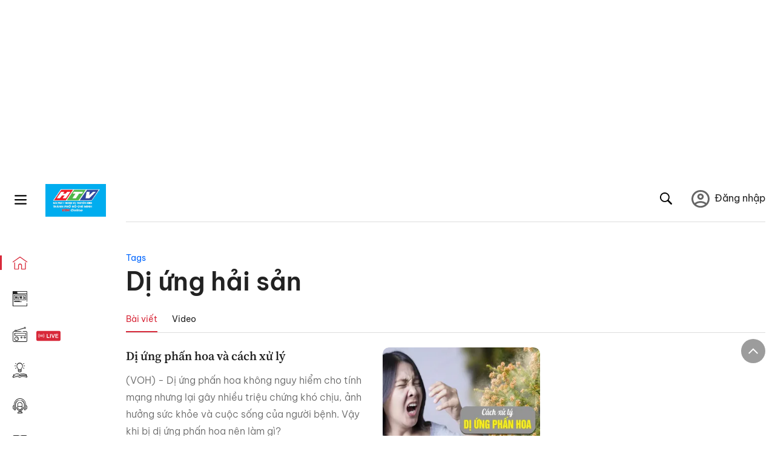

--- FILE ---
content_type: text/html; charset=utf-8
request_url: https://www.google.com/recaptcha/api2/aframe
body_size: 268
content:
<!DOCTYPE HTML><html><head><meta http-equiv="content-type" content="text/html; charset=UTF-8"></head><body><script nonce="3RBM43zZwyeDegMDaYHbmA">/** Anti-fraud and anti-abuse applications only. See google.com/recaptcha */ try{var clients={'sodar':'https://pagead2.googlesyndication.com/pagead/sodar?'};window.addEventListener("message",function(a){try{if(a.source===window.parent){var b=JSON.parse(a.data);var c=clients[b['id']];if(c){var d=document.createElement('img');d.src=c+b['params']+'&rc='+(localStorage.getItem("rc::a")?sessionStorage.getItem("rc::b"):"");window.document.body.appendChild(d);sessionStorage.setItem("rc::e",parseInt(sessionStorage.getItem("rc::e")||0)+1);localStorage.setItem("rc::h",'1768029449460');}}}catch(b){}});window.parent.postMessage("_grecaptcha_ready", "*");}catch(b){}</script></body></html>

--- FILE ---
content_type: application/javascript; charset=UTF-8
request_url: https://voh.com.vn/_next/static/chunks/7792.2ddc0a8449258a78.js
body_size: 394
content:
"use strict";(self.webpackChunk_N_E=self.webpackChunk_N_E||[]).push([[7792],{17792:function(e,t,s){s.r(t);var a=s(85893),n=s(61925),l=s(10711),r=s(20318),u=s.n(r),c=s(67294),o=s(99218),b=s(45718),i=s.n(b);let d=i()(()=>s.e(8872).then(s.bind(s,78872)),{loadableGenerated:{webpack:()=>[78872]}}),f=i()(()=>Promise.resolve().then(s.bind(s,80538)),{loadableGenerated:{webpack:()=>[80538]}});t.default=(0,c.memo)(function(e){let{src:t,alt:s,width:r,height:b,customSizes:i,fixFill:m=!1,..._}=e,{customSizes:h,...k}=e,p=(0,o.kV)(i),E=(0,l.Jn)(s||"img thumb"),[M,w]=(0,c.useState)((0,l.mM)(t)),[U,x]=(0,c.useState)(n.sr.IMG_THUMB_DEFAULT);return((0,c.useEffect)(()=>{let e=(0,l.mM)(t);w(e),(0,l.tQ)(e)&&0>e.indexOf("?w=")&&x("".concat(e,"?t=o"))},[t]),p&&((0,l.tQ)(M)||m))?(0,a.jsx)(u(),{src:M,alt:E,fill:!0,sizes:p,placeholder:"blur",blurDataURL:n.sr.IMG_THUMB_DEFAULT,..._,onError:()=>{w(U)}}):r&&b?(0,a.jsx)(f,{...k}):(0,a.jsx)(d,{...e})})}}]);

--- FILE ---
content_type: application/javascript; charset=UTF-8
request_url: https://voh.com.vn/_next/static/chunks/pages/news/tag-4b1c5305a7c2dad8.js
body_size: 8884
content:
(self.webpackChunk_N_E=self.webpackChunk_N_E||[]).push([[4671,305,4238,7588,6999,4922,2304],{12539:function(e,t,a){(window.__NEXT_P=window.__NEXT_P||[]).push(["/news/tag",function(){return a(19347)}])},19347:function(e,t,a){"use strict";a.r(t),a.d(t,{__N_SSP:function(){return T},default:function(){return S}});var n=a(85893),i=a(39848),s=a(6961),d=a(4356),l=a(2489),o=a(67294),r=a(45718),c=a.n(r),g=a(63454),p=a(71e3),h=a(305),m=a(10711),u=a(23279),y=a.n(u),x=a(34754),f=a(33779),L=a(58533),w=a(74238),k=function(e){let{tagContent:t}=e;(0,o.useEffect)(()=>{a()},[t]);let a=()=>{let e=document&&document.querySelector("[class='post-article-body']");if(e){let t=e.querySelectorAll("img");t&&Array.from(t)&&Array.from(t).length>0&&Array.from(t).map(async(e,t)=>{let a=e.parentElement,n=e.dataset.src||e.src;if(a&&!a.classList.contains("init-img")&&n){if((null==a?void 0:a.tagName)=="FIGURE"){if(a.classList.contains("post-thumb")||a.classList.add("post-thumb"),a.removeAttribute("style"),a.classList.add("init-img"),a.parentElement){let e=document.createElement("div");e.classList.add("post-image","topic-calc"),a.parentElement.replaceChild(e,a),e.appendChild(a)}}else a.classList.contains("post-thumb")||a.classList.add("post-thumb"),a.classList.contains("post-image")||a.classList.add("post-image"),a.classList.contains("topic-calc")||a.classList.add("topic-calc"),a.removeAttribute("style"),a.classList.add("init-img")}})}};return t&&t.length>0?(0,n.jsx)("div",{className:"post-article-body",dangerouslySetInnerHTML:{__html:t}}):(0,n.jsx)(n.Fragment,{})},j=function(e){var t;let{statusCode:a,pageData:i,page:s,slug:d,type:l,...r}=e,{pageName:c}=e,g=e.isMobileDevice||!1,[u,j]=(0,o.useState)(),[M,v]=(0,o.useState)(0);(0,o.useEffect)(()=>{var t,a;j({pageIndex:s,isLoading:!1,isLoadMore:!0,data:(null===(a=e.pageData)||void 0===a?void 0:null===(t=a.newsList)||void 0===t?void 0:t.data)||[]})},[e]);let b=(0,p.useRouter)(),I=(b.asPath||"").replace(/[\?|&]page=\d+/,"").replace(/\/p[0-9]+\.html/,".html").replace(/[\?|&]type=\w+/,""),{pageSize:N,currentPage:C}=null===(t=e.pageData)||void 0===t?void 0:t.newsList,_=async()=>{if(u){var e=await (0,x.QO)({tagId:i.tag.id,page:u.pageIndex+1,isInfinityPaging:!0});if(e&&e.succeeded&&e.data&&e.data.newsList&&e.data.newsList.data&&e.data.newsList.data.length>0){let t=e.data.newsList.data||[];j(e=>{let a={...e,pageIndex:e.pageIndex+1,data:e.data.concat(t.length>0?t.filter(t=>0===e.data.filter(e=>e.newID===t.newID).length):[]),isLoading:!1};return a})}else j(e=>{let t={...e,isLoading:!1,isLoadMore:!1};return t})}},T=y()(_,500),S=async()=>{g&&u&&!u.isLoading&&u.isLoadMore&&(j(e=>{let t={...e,isLoading:!0};return t}),T())},{newsList:P}=i,X=e=>C+e,G=()=>(0,n.jsxs)("article",{className:"post post-topic topic-first",children:[(0,n.jsx)("div",{className:"topic-date",children:(0,n.jsx)(f.default,{href:"/tag-03240417000000001.html",title:"tags",children:"Tags"})}),(0,n.jsxs)("div",{className:"post-inner",children:[(0,n.jsx)("header",{className:"entry-header",children:(0,n.jsx)("h1",{className:"entry-title",children:i.tag.title&&i.tag.title.length>0?i.tag.title:i.tag.text})}),i.tag.description&&i.tag.description.length>0&&(0,n.jsx)("div",{className:"entry-summary",children:(0,n.jsx)("p",{children:i.tag.description})})]}),(0,n.jsx)(k,{tagContent:i.tag.tagContent})]});return(0,n.jsxs)(n.Fragment,{children:[(0,n.jsx)("section",{className:"section section-topic",children:(0,n.jsx)("div",{className:"content-center",children:(0,n.jsx)("div",{className:"section-news",children:(0,n.jsxs)("div",{className:"block-content",children:[g&&u&&u.data&&(0,n.jsx)(L.default,{dataLength:u.data.length,next:S,hasMore:u.isLoadMore,loader:(0,n.jsx)("article",{className:"post post-tag",children:(0,n.jsx)("div",{children:"Đang tải..."})}),className:"box-topic",onScroll:e=>{let t=window.scrollY;Math.abs(t-M)>.1*window.innerHeight&&(v(t),document.querySelectorAll(".news-items").forEach(e=>{let t=e.getBoundingClientRect();if(console.log(t,e,window.innerHeight),t.top>=-1*t.height&&t.top<window.innerHeight)return console.log("page",e.dataset.page),window.history.replaceState({},"",(0,m.Hf)(I,Number(e.dataset.page),3)),!1}))},children:(()=>{if(u&&u.data.length>0){let e=(0,m.pl)(u.data,N);return e.map((e,t)=>(0,n.jsxs)("div",{className:"news-items","data-page":X(t),children:[0===t&&G(),e.map((e,a)=>(0,n.jsx)(w.default,{newsDto:e,pageType:c,blockType:"Danh-sach",positionType:"".concat(t*N+a+1)},a))]},t))}return(0,n.jsx)(n.Fragment,{})})()}),!g&&(0,n.jsx)(n.Fragment,{children:(0,n.jsxs)("div",{className:"box-topic",children:[G(),u&&u.data&&u.data.map((e,t)=>(0,n.jsx)(w.default,{newsDto:e,pageType:c,blockType:"Danh-sach",positionType:"".concat(t+1)},t))]})})]})})})}),!g&&(null==P?void 0:P.data)&&(0,n.jsx)(h.default,{...P,type:3,pageType:c,blockType:"Paging"})]})},M=a(65459),v=a(37588),b=a(12304),I=a(4922),N=function(e){let{statusCode:t,pageData:a,page:i,slug:s,type:d,...l}=e,{pageName:r}=e,c=e.isMobileDevice||!1,[g,u]=(0,o.useState)([]),[w,k]=(0,o.useState)(d),[j,N]=(0,o.useState)(void 0),C=(0,p.useRouter)(),[_,T]=(0,o.useState)((C.asPath||"").replace(/\/p[0-9]+\.html/,".html")),S=(C.asPath||"").replace(/\/p[0-9]+\.html/,".html").replace(/[\?|&]type=\w+/,""),[P,X]=(0,o.useState)(!1),[G,R]=(0,o.useState)(0),B=()=>j&&j.dataPaging?j.dataPaging.pageSize:0,H=()=>j&&j.dataPaging?j.dataPaging.currentPage:0;(0,o.useEffect)(()=>{var e,t,n,s,l,o;let r=[];a.tag.totalNews&&a.tag.totalNews>1&&r.push({key:M.G.News,title:"B\xe0i viết",pageIndex:i,isLoadMore:!0,isLoading:!1,data:d==M.G.News?null==a?void 0:null===(s=a.newsList)||void 0===s?void 0:s.data:void 0,dataPaging:d==M.G.News&&(null==a?void 0:a.newsList)?{...null==a?void 0:a.newsList,data:[]}:void 0}),a.tag.totalPodCast&&a.tag.totalPodCast>1&&r.push({key:M.G.PodCast,title:"Podcast",pageIndex:i,isLoadMore:!0,isLoading:!1,data:d==M.G.PodCast?null==a?void 0:null===(l=a.podCastList)||void 0===l?void 0:l.data:void 0,dataPaging:d==M.G.PodCast&&(null==a?void 0:a.podCastList)?{...null==a?void 0:a.podCastList,data:[]}:void 0}),a.tag.totalNews&&a.tag.totalNews>1&&r.push({key:M.G.Video,title:"Video",pageIndex:i,isLoadMore:!0,isLoading:!1,data:d==M.G.Video?null==a?void 0:null===(o=a.videoList)||void 0===o?void 0:o.data:void 0,dataPaging:d==M.G.Video&&(null==a?void 0:a.videoList)?{...null==a?void 0:a.videoList,data:[]}:void 0}),M.G.News,d==M.G.News&&(null==a||null===(e=a.newsList)||void 0===e||e.data),d==M.G.News&&(null==a?void 0:a.newsList)&&(null==a||a.newsList),M.G.PodCast,d==M.G.PodCast&&(null==a||null===(t=a.podCastList)||void 0===t||t.data),d==M.G.PodCast&&(null==a?void 0:a.podCastList)&&(null==a||a.podCastList),M.G.Video,d==M.G.Video&&(null==a||null===(n=a.videoList)||void 0===n||n.data),d==M.G.Video&&(null==a?void 0:a.videoList)&&(null==a||a.videoList);let c=r.filter(e=>e.key==d);u(r),c&&c.length>0&&N(c[0])},[e,a]);let D=async()=>{let e=g.find(e=>e.key===w);e&&(e.key==M.G.News?F(e):e.key==M.G.Video?A(e):e.key==M.G.PodCast?q(e):e.key==M.G.Radio&&O(e))},V=y()(D,500),E=(0,o.useCallback)(async()=>{let e=g.find(e=>e.key===w);c&&e&&!e.isLoading&&e.isLoadMore&&a.tag.id>0&&(u(e=>{let t=e.map(e=>e.key===w?{...e,isLoading:!0}:e);return t}),V())},[]),F=async e=>{var t=await (0,x.QO)({tagId:a.tag.id,page:e.pageIndex+1,isInfinityPaging:!0});if(t&&t.succeeded&&t.data&&t.data.newsList&&t.data.newsList.data&&t.data.newsList.data.length>0){let e={...t.data.newsList,data:[]},a=t.data.newsList.data||[];u(t=>{let n=t.map(t=>t.key===w?{...t,pageIndex:t.pageIndex+1,isLoading:!1,data:t.data.concat(a.length>0?a.filter(e=>0===t.data.filter(t=>t.newID===e.newID).length):[]),dataPaging:e}:t);return n})}else u(e=>{let t=e.map(e=>e.key===w?{...e,isLoading:!1,isLoadMore:!1}:e);return t})},A=async e=>{var t=await (0,x.QO)({tagId:a.tag.id,page:e.pageIndex+1,isInfinityPaging:!0});if(t&&t.succeeded&&t.data&&t.data.videoList&&t.data.videoList.data&&t.data.videoList.data.length>0){let e={...t.data.videoList,data:[]},a=t.data.videoList.data||[];u(t=>{let n=t.map(t=>t.key===w?{...t,pageIndex:t.pageIndex+1,isLoading:!1,data:t.data.concat(a.length>0?a.filter(e=>0===t.data.filter(t=>t.newID===e.newID).length):[]),dataPaging:e}:t);return n})}else u(e=>{let t=e.map(e=>e.key===w?{...e,isLoading:!1,isLoadMore:!1}:e);return t})},O=async e=>{var t=await (0,x.E5)({tagSlug:s,page:e.pageIndex+1,isInfinityPaging:!0});if(t&&t.succeeded&&t.data&&t.data.radioList&&t.data.radioList.data&&t.data.radioList.data.length>0){let e={...t.data.radioList,data:[]},a=t.data.radioList.data||[];u(t=>{let n=t.map(t=>t.key===w?{...t,pageIndex:t.pageIndex+1,isLoading:!1,data:t.data.concat(a.length>0?a.filter(e=>0===t.data.filter(t=>t.id===e.id).length):[]),dataPaging:e}:t);return n})}else u(e=>{let t=e.map(e=>e.key===w?{...e,isLoading:!1,isLoadMore:!1}:e);return t})},q=async e=>{var t=await (0,x.bh)({tagSlug:s,page:e.pageIndex+1,isInfinityPaging:!0});if(t&&t.succeeded&&t.data&&t.data.podCastList&&t.data.podCastList.data&&t.data.podCastList.data.length>0){let e={...t.data.podCastList,data:[]},a=t.data.podCastList.data||[];u(t=>{let n=t.map(t=>t.key===w?{...t,pageIndex:t.pageIndex+1,isLoading:!1,data:t.data.concat(a.length>0?a.filter(e=>0===t.data.filter(t=>t.id===e.id).length):[]),dataPaging:e}:t);return n})}else u(e=>{let t=e.map(e=>e.key===w?{...e,isLoading:!1,isLoadMore:!1}:e);return t})},Z=(0,o.useCallback)(async(t,a)=>{let n;X(!1);var i={},d={};switch(console.log("tabPanel",w),w){case M.G.News:(d=await (0,x.QO)({tagId:e.pageData.tag.id,page:t})).succeeded&&d.data&&d.data.newsList&&(i=d.data.newsList);break;case M.G.Video:(d=await (0,x.cA)({tagSlug:s,page:t})).succeeded&&d.data&&d.data.videoList&&(i=d.data.videoList);break;case M.G.PodCast:(d=await (0,x.bh)({tagSlug:s,page:t})).succeeded&&d.data&&d.data.podCastList&&(i=d.data.podCastList);break;case M.G.Radio:(d=await (0,x.E5)({tagSlug:s,page:t})).succeeded&&d.data&&d.data.radioList&&(i=d.data.radioList)}i&&(n={...i,data:[]}),i.data&&i.data.length>0?(N({...a,pageIndex:a.pageIndex+1,isLoading:!1,data:i.data,dataPaging:n}),u(e=>{if(!e)return e;let t=e.map(e=>e.key==w?{...e,pageIndex:e.pageIndex+1,isLoading:!1,data:i.data,dataPaging:{...i,data:[]}}:e);return t})):(N({...a,isLoading:!1,isLoadMore:!1,dataPaging:n}),u(e=>{let t=e.map(e=>e.key==w?{...e,isLoading:!1,isLoadMore:!1}:e);return t}))},[w]);(0,o.useEffect)(()=>{let e=g.filter(e=>e.key==w)||{};e&&e.length>0&&(e[0].data&&e[0].data.length>0?(N(e[0]),X(!1)):e[0].isLoadMore&&(!j||j.key!=w)&&P&&Z(1,e[0]))},[g,w,P]),(0,o.useEffect)(()=>{j&&j.dataPaging},[j]);let{tag:Q,newsList:K}=a,Y=e=>H()+e,z=e=>{if(e.length>0){let t=B(),a=(0,m.pl)(e,t);return a.map((e,a)=>(0,n.jsx)("div",{className:"news-items","data-page":Y(a),children:e.map((e,i)=>(0,n.jsx)(v.default,{newsDto:e,pageType:r,blockType:"Danh-sach-tin",positionType:"".concat(a*t+i+1)},i))},a))}return(0,n.jsx)(n.Fragment,{})};return(0,n.jsxs)(n.Fragment,{children:[(0,n.jsxs)("section",{className:"section",children:[(0,n.jsxs)("div",{className:"header-tag",children:[(0,n.jsxs)("header",{children:[(0,n.jsx)("p",{children:(0,n.jsx)(f.default,{href:"/tag-03240417000000001.html",title:"tags",className:"tag-link color-blue",children:"Tags"})}),(0,n.jsx)("h1",{className:"tag-title",children:Q.text})]}),g&&g.length>0&&(0,n.jsx)("ul",{className:"tag-item-nav",children:g.map((e,t)=>(0,n.jsx)("li",{children:(0,n.jsx)(f.default,{href:"".concat(S,"?type=").concat(e.key),title:e.title,onClick:t=>{t.preventDefault(),T("".concat(S,"?type=").concat(e.key)),k(e.key),X(!0)},className:w==e.key?"active":"",pageType:r,blockType:"Tab",positionType:"Item".concat(t+1,"-text"),children:e.title})},t))})]}),(0,n.jsx)("div",{className:"content-center",children:(0,n.jsxs)("div",{className:"section-news",children:[j&&j.key==M.G.News&&w==M.G.News&&(0,n.jsxs)(n.Fragment,{children:[c&&j.data&&(0,n.jsx)(L.default,{dataLength:j.data.length,next:E,hasMore:j.isLoadMore,loader:(0,n.jsx)("article",{className:"post post-tag",children:(0,n.jsx)("div",{children:"Đang tải..."})}),className:"block-content",onScroll:e=>{let t=window.scrollY;Math.abs(t-G)>.1*window.innerHeight&&(R(t),document.querySelectorAll(".news-items").forEach(e=>{let t=e.getBoundingClientRect();if(console.log(t,e,window.innerHeight),t.top>=-1*t.height&&t.top<window.innerHeight)return window.history.replaceState({},"",(0,m.Hf)(_,Number(e.dataset.page),3)),!1}))},children:z(j.data)}),!c&&(0,n.jsx)(n.Fragment,{children:(0,n.jsx)("div",{className:"block-content",children:j.data&&j.data.length>0&&j.data.map((e,t)=>(0,n.jsx)(v.default,{newsDto:e,pageType:r,blockType:"Danh-sach-tin",positionType:"".concat(t+1)},t))})})]}),j&&j.key==M.G.Video&&w==M.G.Video&&(0,n.jsxs)(n.Fragment,{children:[c&&j.data&&(0,n.jsx)(L.default,{dataLength:j.data.length,next:E,hasMore:j.isLoadMore,loader:(0,n.jsx)("article",{className:"post post-tag",children:(0,n.jsx)("div",{children:"Đang tải..."})}),className:"block-content",onScroll:e=>{let t=window.scrollY;Math.abs(t-G)>.1*window.innerHeight&&(R(t),document.querySelectorAll(".news-items").forEach(e=>{let t=e.getBoundingClientRect();if(console.log(t,e,window.innerHeight),t.top>=-1*t.height&&t.top<window.innerHeight)return console.log("page",e.dataset.page),window.history.replaceState({},"",(0,m.Hf)(_,Number(e.dataset.page),3)),!1}))},children:z(j.data)}),!c&&(0,n.jsx)(n.Fragment,{children:(0,n.jsx)("div",{className:"block-content",children:j.data&&j.data.length>0&&j.data.map((e,t)=>(0,n.jsx)(v.default,{newsDto:e,pageType:r,blockType:"Danh-sach-video",positionType:"".concat(t+1)},t))})})]}),j&&j.key==M.G.PodCast&&w==M.G.PodCast&&(0,n.jsxs)(n.Fragment,{children:[c&&j.data&&(0,n.jsx)(L.default,{dataLength:j.data.length,next:E,hasMore:j.isLoadMore,loader:(0,n.jsx)("article",{className:"post post-tag",children:(0,n.jsx)("div",{children:"Đang tải..."})}),className:"block-content",onScroll:e=>{let t=window.scrollY;Math.abs(t-G)>.1*window.innerHeight&&(R(t),document.querySelectorAll(".news-items").forEach(e=>{let t=e.getBoundingClientRect();if(console.log(t,e,window.innerHeight),t.top>=-1*t.height&&t.top<window.innerHeight)return console.log("page",e.dataset.page),window.history.replaceState({},"",(0,m.Hf)(_,Number(e.dataset.page),3)),!1}))},children:(e=>{if(e.length>0){let t=B(),a=(0,m.pl)(e,t);return a.map((e,a)=>(0,n.jsx)("div",{className:"news-items","data-page":Y(a),children:e.map((e,i)=>(0,n.jsx)(b.default,{itemData:e,pageType:r,blockType:"Danh-sach-podcast",positionType:"".concat(a*t+i+1)},i))},a))}return(0,n.jsx)(n.Fragment,{})})(j.data)}),!c&&(0,n.jsx)(n.Fragment,{children:(0,n.jsx)("div",{className:"block-content",children:j.data&&j.data.length>0&&j.data.map((e,t)=>(0,n.jsx)(b.default,{itemData:e,pageType:r,blockType:"Danh-sach-podcast",positionType:"".concat(t+1)},t))})})]}),j&&j.key==M.G.Radio&&w==M.G.Radio&&(0,n.jsxs)(n.Fragment,{children:[c&&j.data&&(0,n.jsx)(L.default,{dataLength:j.data.length,next:E,hasMore:j.isLoadMore,loader:(0,n.jsx)("article",{className:"post post-tag",children:(0,n.jsx)("div",{children:"Đang tải..."})}),className:"block-content",onScroll:e=>{let t=window.scrollY;Math.abs(t-G)>.1*window.innerHeight&&(R(t),document.querySelectorAll(".news-items").forEach(e=>{let t=e.getBoundingClientRect();if(console.log(t,e,window.innerHeight),t.top>=-1*t.height&&t.top<window.innerHeight)return console.log("page",e.dataset.page),window.history.replaceState({},"",(0,m.Hf)(_,Number(e.dataset.page),3)),!1}))},children:(e=>{if(e.length>0){let t=B(),a=(0,m.pl)(e,t);return a.map((e,a)=>(0,n.jsx)("div",{className:"news-items","data-page":Y(a),children:e.map((e,i)=>(0,n.jsx)(I.default,{radioDto:e,pageType:r,blockType:"Danh-sach-radio",positionType:"".concat(a*t+i+1)},i))},a))}return(0,n.jsx)(n.Fragment,{})})(j.data)}),!c&&(0,n.jsx)(n.Fragment,{children:(0,n.jsx)("div",{className:"block-content",children:j.data&&j.data.length>0&&j.data.map((e,t)=>(0,n.jsx)(I.default,{radioDto:e,pageType:r,blockType:"Danh-sach-podcast",positionType:"".concat(t+1)},t))})})]})]})})]}),!c&&j&&j.dataPaging&&(0,n.jsx)(h.default,{...j.dataPaging,type:3,url:j&&j.dataPaging&&j.dataPaging.currentPage>1?(0,m.Hf)(_,j.dataPaging.currentPage,3):_,pageType:r,blockType:"Paging-tag"})]})};let C=c()(()=>a.e(3419).then(a.bind(a,31611)),{loadableGenerated:{webpack:()=>[31611]},ssr:!1}),_=c()(()=>a.e(9895).then(a.bind(a,69895)),{loadableGenerated:{webpack:()=>[69895]}});var T=!0,S=e=>{let{statusCode:t,pageData:a,page:r,slug:c,type:p,...h}=e,m=(0,l.Bv)(e),[u,y]=(0,o.useState)(!1);return(0,o.useEffect)(()=>{m&&!u&&((0,d.Uc)(m),y(!0))},[m,u]),(0,n.jsxs)(g.Z,{...h,children:[h.pageInfo&&(0,n.jsx)(_,{pageInfo:h.pageInfo}),2==e.pageData.tag.tagTypeId||3==e.pageData.tag.tagTypeId?(0,n.jsx)(j,{...e}):(0,n.jsx)(N,{...e}),(0,n.jsx)(C,{position:s.r.Center_01.key,displayType:i.R.DESKTOP.id}),(0,n.jsx)(C,{position:s.r.Center_01.key,displayType:i.R.MOBILE.id})]})}},74238:function(e,t,a){"use strict";a.r(t),a.d(t,{default:function(){return c}});var n=a(85893),i=a(10711),s=a(99218),d=a(45718),l=a.n(d);let o=l()(()=>Promise.resolve().then(a.bind(a,33779)),{loadableGenerated:{webpack:()=>[33779]}}),r=l()(()=>a.e(7792).then(a.bind(a,17792)),{loadableGenerated:{webpack:()=>[17792]}});function c(e){let{newsDto:t,index:a,pageType:d,blockType:l,positionType:c}=e;if(!t)return(0,n.jsx)(n.Fragment,{});let g=(null==t?void 0:t.slugUsed)||(null==t?void 0:t.slug),p=(0,i.gN)(t);return(0,n.jsxs)("article",{className:"post post-topic",children:[t.publictDay&&(0,n.jsx)("div",{className:"topic-date",children:(0,i.eM)(t.publictDay.toString(),"HH:mm, dd/MM/yyyy")}),(0,n.jsxs)("div",{className:"topic-flex",children:[(0,n.jsxs)("div",{className:"post-inner-2",children:[(0,n.jsx)("header",{className:"entry-header",children:(0,n.jsx)("h2",{className:"entry-title",children:(0,n.jsx)(o,{href:g,title:t.title,pageType:d,blockType:l,positionType:"Item".concat(c,"-text"),rel:p?"sponsored":"",children:t.title})})}),t.intro&&(0,n.jsx)("div",{className:"entry-summary",children:(0,n.jsx)("p",{dangerouslySetInnerHTML:{__html:t.intro}})}),p&&(0,n.jsxs)("div",{className:"ad-category",children:[(0,n.jsx)("span",{className:"tag-ad",children:"voh.com.vn"}),(0,n.jsx)("span",{className:"tag-ad",children:"|"}),(0,n.jsx)("span",{className:"tag-ad",children:"Sponsored"})]})]}),(0,n.jsx)("figure",{className:"post-thumb",children:(0,n.jsx)(o,{href:g,title:t.title,rel:p?"sponsored":"",className:"post-image ",pageType:d,blockType:l,positionType:"Item".concat(c,"-image"),children:(0,n.jsx)(r,{src:t.thumbnail,alt:t.title,customSizes:s.IP.V_L,priority:!!a&&1===a})})})]})]})}},12304:function(e,t,a){"use strict";a.r(t),a.d(t,{default:function(){return p}});var n=a(85893),i=a(10711),s=a(99218),d=a(45718),l=a.n(d),o=a(58210);let r=l()(()=>Promise.resolve().then(a.bind(a,33779)),{loadableGenerated:{webpack:()=>[33779]}}),c=l()(()=>a.e(7792).then(a.bind(a,17792)),{loadableGenerated:{webpack:()=>[17792]}}),g=l()(()=>a.e(7927).then(a.bind(a,37927)),{loadableGenerated:{webpack:()=>[37927]}});function p(e){let{itemData:t,classOther:a,pageType:d,blockType:l,positionType:p}=e;if(!t)return(0,n.jsx)(n.Fragment,{});let h=(0,i.Jn)(t.title);return(0,n.jsxs)("article",{className:"post post-news",children:[(0,n.jsx)("figure",{className:"post-thumb thumb-l-260",children:(0,n.jsxs)(r,{href:(0,i.xm)(t),title:h,className:"post-image ",pageType:d,blockType:l,positionType:"Item".concat(p,"-image"),children:[(0,n.jsx)(c,{src:t.image,alt:h,customSizes:s.IP.V_M}),t.duration&&(0,n.jsxs)("span",{className:"bg-time",children:[(0,n.jsx)(o.Z,{withTime:!0})," ".concat((0,i.Q)(t.duration))]})]})}),(0,n.jsxs)("div",{className:"post-inner grid",children:[(0,n.jsx)("header",{className:"entry-header",children:(0,n.jsx)("h3",{className:"entry-title",children:(0,n.jsx)(r,{href:(0,i.xm)(t),title:h,pageType:d,blockType:l,positionType:"Item".concat(p,"-text"),children:t.title})})}),(0,n.jsx)(g,{hostList:t.hostList,profileList:t.profileList,pageType:d,blockType:l,positionType:p}),t.introduction&&(0,n.jsx)("div",{className:"entry-summary hidden-m",children:(0,n.jsx)("p",{dangerouslySetInnerHTML:{__html:t.introduction}})})]})]})}},4922:function(e,t,a){"use strict";a.r(t),a.d(t,{default:function(){return h}});var n=a(85893),i=a(61925),s=a(99218),d=a(10711),l=a(45718),o=a.n(l),r=a(58210);let c=o()(()=>Promise.resolve().then(a.bind(a,33779)),{loadableGenerated:{webpack:()=>[33779]}}),g=o()(()=>a.e(7927).then(a.bind(a,37927)),{loadableGenerated:{webpack:()=>[37927]}}),p=o()(()=>a.e(7792).then(a.bind(a,17792)),{loadableGenerated:{webpack:()=>[17792]}});function h(e){let{radioDto:t,orderName:a,showCate:l,hType:o="h3",pageType:h,blockType:m,positionType:u}=e;return t?(0,n.jsxs)("article",{className:"post post-news other-news",children:[(0,n.jsx)("figure",{className:"post-thumb thumb-l-260",children:(0,n.jsxs)(c,{href:(0,d.e2)(t),title:t.title,className:"post-image",pageType:h,blockType:m,positionType:"Item".concat(u,"-image"),children:[(0,n.jsx)(p,{src:t.image,alt:t.title,customSizes:s.IP.V_M}),t&&t.duration&&(0,n.jsxs)("span",{className:"bg-time",children:[(0,n.jsx)(r.Z,{withTime:!0})," "," ".concat((0,d.Q)(t.duration||0))]}),a&&(0,n.jsx)("span",{className:"tag-123",children:a})]})}),(0,n.jsxs)("div",{className:"post-inner grid",children:[l&&(0,n.jsx)("div",{className:"entry-category",children:(0,n.jsx)(c,{href:i.tj.RADIOS.cateSlug||"#",title:i.tj.RADIOS.cateName,className:"tag-category",pageType:h,blockType:m,positionType:"Item".concat(u,"-cate-text"),children:i.tj.RADIOS.cateName})}),(0,n.jsxs)("header",{className:"entry-header",children:["h2"===o&&(0,n.jsx)("h2",{className:"entry-title",children:(0,n.jsx)(c,{href:(0,d.e2)(t),title:t.title,pageType:h,blockType:m,positionType:"Item".concat(u,"-text"),children:t.title})}),"h3"===o&&(0,n.jsx)("h3",{className:"entry-title",children:(0,n.jsx)(c,{href:(0,d.e2)(t),title:t.title,pageType:h,blockType:m,positionType:"Item".concat(u,"-text"),children:t.title})}),""===o&&(0,n.jsx)("div",{className:"entry-title",children:(0,n.jsx)(c,{href:(0,d.e2)(t),title:t.title,pageType:h,blockType:m,positionType:"Item".concat(u,"-text"),children:t.title})})]}),(0,n.jsx)(g,{hostList:t.hostList,profileList:t.profileList,pageType:h,blockType:m,positionType:u})]})]}):(0,n.jsx)(n.Fragment,{})}},37588:function(e,t,a){"use strict";a.r(t),a.d(t,{default:function(){return h}});var n=a(85893),i=a(10711),s=a(99218),d=a(45718),l=a.n(d),o=a(61925),r=a(52514);let c=l()(()=>Promise.resolve().then(a.bind(a,33779)),{loadableGenerated:{webpack:()=>[33779]}}),g=l()(()=>a.e(7792).then(a.bind(a,17792)),{loadableGenerated:{webpack:()=>[17792]}}),p=l()(()=>a.e(1002).then(a.bind(a,81002)),{loadableGenerated:{webpack:()=>[81002]}});function h(e){let{newsDto:t,pageType:a,blockType:d,positionType:l}=e;if(!t)return(0,n.jsx)(n.Fragment,{});let h=(0,i.Jn)(t.title||""),m=(null==t?void 0:t.slugUsed)||(null==t?void 0:t.slug),u=(0,i.gN)(t);return(0,n.jsxs)("article",{className:"post post-tag",children:[(0,n.jsx)("figure",{className:"post-thumb thumb-r-260",children:(0,n.jsxs)(c,{href:m,rel:u?"sponsored":"",title:h,className:"post-image",pageType:a,blockType:d,positionType:"Item".concat(l,"-image"),children:[(0,n.jsx)(g,{src:t.thumbnail,alt:h,customSizes:s.IP.V_M_XL}),t.newType==o.ME.VIDEOS&&(0,n.jsx)("span",{className:"bg-time-video",children:(0,n.jsx)(r.Z,{width:9.75,height:13,className:"font-bold"})})]})}),(0,n.jsxs)("div",{className:"post-inner grid",children:[(0,n.jsx)("header",{className:"entry-header",children:(0,n.jsx)("h2",{className:"entry-title",children:(0,n.jsx)(c,{href:m,rel:u?"sponsored":"",title:h,pageType:a,blockType:d,positionType:"Item".concat(l,"-text"),children:(0,n.jsx)(p,{newsDto:t})})})}),(0,n.jsx)("div",{className:"entry-summary",children:(0,n.jsx)("p",{children:t.intro})}),u&&(0,n.jsxs)("div",{className:"ad-category",children:[(0,n.jsx)("span",{className:"tag-ad",children:"voh.com.vn"}),(0,n.jsx)("span",{className:"tag-ad",children:"|"}),(0,n.jsx)("span",{className:"tag-ad",children:"Sponsored"})]})]})]})}},305:function(e,t,a){"use strict";a.r(t),a.d(t,{default:function(){return r}});var n=a(85893),i=a(10711),s=a(29786),d=a.n(s),l=a(71e3),o=a(26632);function r(e){let{url:t,type:a,totalPages:s,currentPage:r,action:c,classPage:g="pagination text-right hidden-m",pageType:p,blockType:h}=e,m=(0,l.useRouter)(),u=(t||m.asPath||"").replace(/[\?|&]page=\d+/,""),y=1,x=s;if(s>3){var f=Math.ceil(1.5)-1,L=r-f,w=r+f;L<2?(w=3,L=1):w>s-2&&(w=s,L=s-3+1),y=L,x=w}let k=[],j=p&&p.length>0&&h&&h.length>0?"".concat(p,"_").concat(h):void 0;for(let e=y;e<=x;e++)if(e===r)k.push((0,n.jsx)("span",{className:"page-numbers active",children:r},e));else{let t=j&&j.length>0?"".concat(j,"_Item").concat(e,"-text"):void 0;k.push((0,n.jsx)(d(),{href:(0,i.Hf)(u,e,a),title:"Trang ".concat(e),className:"page-numbers",onClick:t=>{c&&(c((0,i.Hf)(u,e,a)),t.preventDefault())},id:t,children:e},e))}return(0,n.jsxs)("div",{className:g,children:[r>1&&(0,n.jsx)(d(),{href:(0,i.Hf)(u,r-1,a),title:"Trang ".concat(r-1),className:"page-numbers",onClick:e=>{c&&(c((0,i.Hf)(u,r-1,a)),e.preventDefault())},id:j&&j.length>0?"".concat(j,"_Item-previous-icon"):void 0,children:(0,n.jsx)("i",{className:"fa fa-angle-left"})}),y>1&&(0,n.jsxs)(n.Fragment,{children:[(0,n.jsx)(d(),{href:(0,i.Hf)(u,1,a),title:"Trang 1",className:"page-numbers",onClick:e=>{c&&(c((0,i.Hf)(u,1,a)),e.preventDefault())},id:j&&j.length>0?"".concat(j,"_Item-go-first-page-text"):void 0,children:"1"}),3==y&&(0,n.jsx)(d(),{href:(0,i.Hf)(u,2,a),title:"Trang 2",className:"page-numbers",onClick:e=>{c&&(c((0,i.Hf)(u,2,a)),e.preventDefault())},id:j&&j.length>0?"".concat(j,"_Item-go-first-page-text"):void 0,children:"2"}),y>3&&(0,n.jsx)("span",{className:"page-numbers",children:"..."})]}),k,x<s&&(0,n.jsxs)(n.Fragment,{children:[x<s-1&&(0,n.jsx)("span",{className:"page-numbers",children:"..."}),(0,n.jsx)(d(),{href:(0,i.Hf)(u,s,a),title:"Trang ".concat(s),className:"page-numbers",onClick:e=>{c&&(c(s,(0,i.Hf)(u,s,a)),e.preventDefault())},id:j&&j.length>0?"".concat(j,"_Item-go-last-page-text"):void 0,children:s})]}),r<s&&(0,n.jsx)(d(),{href:(0,i.Hf)(u,r+1,a),title:"Trang ".concat(r+1),className:"page-numbers",onClick:e=>{c&&(c((0,i.Hf)(u,r+1,a)),e.preventDefault())},id:j&&j.length>0?"".concat(j,"_Item-next-icon"):void 0,children:(0,n.jsx)(o.Z,{})})]})}},26632:function(e,t,a){"use strict";a.d(t,{Z:function(){return i}});var n=a(85893);function i(e){let{width:t=10,height:a=10,id:i,fillColor:s="#757575"}=e;return(0,n.jsx)("svg",{xmlns:"http://www.w3.org/2000/svg",id:i,width:t,height:a,viewBox:"0 0 18 18",xmlSpace:"preserve",children:(0,n.jsx)("path",{fill:s,d:"M11.099 8.991c-2.397-2.399-4.86-4.86-7.349-7.35C4.278 1.086 4.805.536 5.314 0c3.057 3.057 6.065 6.064 8.99 8.991A19100.38 19100.38 0 0 1 5.303 18c-.498-.499-1.053-1.05-1.607-1.6l7.403-7.409z"})})}},58210:function(e,t,a){"use strict";a.d(t,{Z:function(){return i}});var n=a(85893);function i(e){let{id:t,withTime:a=!1,className:i,fillColorWithTime:s="#fff"}=e;if(a){let{width:a=10,height:d=11}=e;return(0,n.jsx)("svg",{xmlns:"http://www.w3.org/2000/svg",className:i,id:t,width:a,height:d,viewBox:"0 0 10 11",fill:"none",children:(0,n.jsx)("path",{d:"M8.889 7.342v1.579c0 .29-.25.526-.556.526h-.555V7.342h1.11Zm-6.667 0v2.105h-.555c-.306 0-.556-.236-.556-.526V7.342h1.111ZM5 .5C2.239.5 0 2.621 0 5.237V8.92c0 .875.744 1.58 1.667 1.58h1.666V6.29H1.111V5.236C1.111 3.2 2.85 1.553 5 1.553c2.15 0 3.889 1.647 3.889 3.684v1.052H6.667V10.5h1.666C9.256 10.5 10 9.795 10 8.921V5.237C10 2.62 7.761.5 5 .5Z",fill:s})})}let{width:d=15,height:l=15}=e;return(0,n.jsx)("svg",{xmlns:"http://www.w3.org/2000/svg",className:i,id:t,width:d,height:l,viewBox:"0 0 15 15",fill:"none",children:(0,n.jsx)("path",{fillRule:"evenodd",clipRule:"evenodd",d:"M7.5 0C3.357 0 0 3.777 0 8.438v3.75C0 13.74 1.12 15 2.5 15h1.667c.46 0 .833-.42.833-.938V8.439c0-.518-.373-.938-.833-.938H1.726C2.13 4.32 4.56 1.875 7.5 1.875S12.87 4.32 13.274 7.5h-2.44c-.46 0-.834.42-.834.938v5.624c0 .518.373.938.833.938H12.5c1.38 0 2.5-1.26 2.5-2.813v-3.75C15 3.777 11.643 0 7.5 0Z",fill:"#222"})})}},52514:function(e,t,a){"use strict";a.d(t,{Z:function(){return i}});var n=a(85893);function i(e){let{width:t=33,height:a=44,id:i,className:s="icon line-color",fillColor:d="#fff"}=e;return(0,n.jsx)("svg",{className:s,xmlns:"http://www.w3.org/2000/svg",id:i,width:t,height:a,viewBox:"0 0 33 44",children:(0,n.jsx)("path",{d:"M6.273 3.352c-1.272-.782-2.87-.808-4.168-.077S0 5.38 0 6.875v30.25c0 1.495.808 2.87 2.105 3.601s2.897.696 4.168-.078l24.75-15.125a4.128 4.128 0 0 0 0-7.046z",fill:d})})}},6961:function(e,t,a){"use strict";a.d(t,{Y:function(){return i},r:function(){return n}});let n={AllHeadTag:{key:"AllHeadTag",name:"AllHeadTag"},BelowBody:{key:"BelowBody",name:"BelowBody"},AboveCloseBody:{key:"AboveCloseBody",name:"AboveCloseBody"},BottomPage:{key:"BottomPage",name:"BottomPage"},Header_01:{key:"Header-01",name:"Header-01"},Header_02:{key:"Header-02",name:"Header-02"},StickBottomRight:{key:"StickBottomRight",name:"StickBottomRight"},StickBottomLeft:{key:"StickBottomLeft",name:"StickBottomLeft"},StickBottom:{key:"StickBottom",name:"StickBottom"},Left_01:{key:"Left-01",name:"Left-01"},Left_02:{key:"Left-02",name:"Left-02"},Left_03:{key:"Left-03",name:"Left-03"},Left_04:{key:"Left-04",name:"Left-04"},Left_05:{key:"Left-05",name:"Left-05"},Right_01:{key:"Right-01",name:"Right-01"},Right_02:{key:"Right-02",name:"Right-02"},Right_03:{key:"Right-03",name:"Right-03"},Right_04:{key:"Right-04",name:"Right-04"},Right_05:{key:"Right-05",name:"Right-05"},Right_06:{key:"Right-06",name:"Right-06"},Right_07:{key:"Right-07",name:"Right-07"},Right_08:{key:"Right-08",name:"Right-08"},Right_09:{key:"Right-09",name:"Right-09"},Right_10:{key:"Right-10",name:"Right-10"},Right_11:{key:"Right-11",name:"Right-11"},Center_01:{key:"Center-01",name:"Center-01"},Center_02:{key:"Center-02",name:"Center-02"},Center_03:{key:"Center-03",name:"Center-03"},Center_04:{key:"Center-04",name:"Center-04"},Center_05:{key:"Center-05",name:"Center-05"},Center_06:{key:"Center-06",name:"Center-06"},Center_07:{key:"Center-07",name:"Center-07"},Center_08:{key:"Center-08",name:"Center-08"},Center_09:{key:"Center-09",name:"Center-09"},Center_10:{key:"Center-10",name:"Center-10"},Center_11:{key:"Center-11",name:"Center-11"},Center_12:{key:"Center-12",name:"Center-12"},Center_13:{key:"Center-13",name:"Center-13"},Center_14:{key:"Center-14",name:"Center-14"},Center_15:{key:"Center-15",name:"Center-15"},Center_16:{key:"Center-16",name:"Center-16"},Center_17:{key:"Center-17",name:"Center-17"},MiddleContent_01:{key:"MiddleContent-01",name:"MiddleContent-01"},MiddleContent_02:{key:"MiddleContent-02",name:"MiddleContent-02"},MiddleContent_03:{key:"MiddleContent-03",name:"MiddleContent-03"},MiddleContent_04:{key:"MiddleContent-04",name:"MiddleContent-04"},MiddleContent_05:{key:"MiddleContent-05",name:"MiddleContent-05"},MiddleContent_06:{key:"MiddleContent-06",name:"MiddleContent-06"},MiddleContent_07:{key:"MiddleContent-07",name:"MiddleContent-07"},MiddleContent_08:{key:"MiddleContent-08",name:"MiddleContent-08"},MiddleContent_09:{key:"MiddleContent-09",name:"MiddleContent-09"},MiddleContent_10:{key:"MiddleContent-10",name:"MiddleContent-10"},MiddleItem_01:{key:"MiddleItem-01",name:"MiddleItem-01"},MiddleItem_02:{key:"MiddleItem-02",name:"MiddleItem-02"},MiddleItem_03:{key:"MiddleItem-03",name:"MiddleItem-03"},MiddleItem_04:{key:"MiddleItem-04",name:"MiddleItem-04"},MiddleItem_05:{key:"MiddleItem-05",name:"MiddleItem-05"},MiddleItem_06:{key:"MiddleItem-06",name:"MiddleItem-06"},MiddleItem_07:{key:"MiddleItem-07",name:"MiddleItem-07"},MiddleItem_08:{key:"MiddleItem-08",name:"MiddleItem-08"},MiddleItem_09:{key:"MiddleItem-09",name:"MiddleItem-09"},MiddleItem_10:{key:"MiddleItem-10",name:"MiddleItem-10"},MiddleMedia_01:{key:"MiddleMedia-01",name:"MiddleMedia-01"},MiddleMedia_02:{key:"MiddleMedia-02",name:"MiddleMedia-02"},MiddleMedia_03:{key:"MiddleMedia-03",name:"MiddleMedia-03"},MiddleMedia_04:{key:"MiddleMedia-04",name:"MiddleMedia-04"},MiddleMedia_05:{key:"MiddleMedia-05",name:"MiddleMedia-05"},MiddleMedia_06:{key:"MiddleMedia-06",name:"MiddleMedia-06"},MiddleMedia_07:{key:"MiddleMedia-07",name:"MiddleMedia-07"},MiddleMedia_08:{key:"MiddleMedia-08",name:"MiddleMedia-08"},MiddleMedia_09:{key:"MiddleMedia-09",name:"MiddleMedia-09"},MiddleMedia_10:{key:"MiddleMedia-10",name:"MiddleMedia-10"},VoicePlayer_Above:{key:"VoicePlayer-Above",name:"VoicePlayer-Above"},VoicePlayer_Inside:{key:"VoicePlayer-Inside",name:"VoicePlayer-Inside"},VoicePlayer_Below:{key:"VoicePlayer-Below",name:"VoicePlayer-Below"},Below_Thumb_Fast:{key:"Below-Thumb-Fast",name:"Below-Thumb-Fast"}},i={Center:"Center-",Left:"Left-",Right:"Right-",MiddleContent:"MiddleContent-",MiddleItem:"MiddleItem-",MiddleMedia:"MiddleMedia-"}},99218:function(e,t,a){"use strict";var n,i,s,d;a.d(t,{IP:function(){return i},kV:function(){return l}}),(s=n||(n={}))[s.I=40]="I",s[s.IM=84]="IM",s[s.IL=140]="IL",s[s.S=280]="S",s[s.XS=360]="XS",s[s.M=480]="M",s[s.L=640]="L",s[s.XL=720]="XL",s[s.XXL=1080]="XXL",s[s.XXXL=1200]="XXXL",s[s.XXXXL=1366]="XXXXL",s[s.XXXXXL=1560]="XXXXXL",(d=i||(i={})).V_XL="M L XXL XXXL XXXXXL XL",d.V_M="S S S S S M",d.V_L="S S S S S L",d.V_S="S S S S S S",d.V_M_XL="M L XXL XXXL XXXXXL M",d.V_L_XL="M L XXL XXXL XXXXXL L",d.V_I_M="IL IL IL IL IL M",d.V_I_S="IL IL IL IL IL S",d.V_I_XS="IL IL IL IL IL IL",d.V_I_XXS="IL IL IL IL IL IM",d.H_M="S S S S S M",d.H_XL_S="M L XXL XXXL XXXXXL S";let l=e=>{if(e&&e.length>0){switch(e){case i.V_XL:return"(max-width: 1278px) calc(100vw - 32px), 700px";case i.V_L:return"(max-width: 1278px) 140px, 360px";case i.V_M:return"(max-width: 1278px) 140px, 260px";case i.V_S:return"84px";case i.V_M_XL:return"(max-width: 1278px) calc(100vw - 32px), 260px";case i.V_L_XL:return"(max-width: 1278px) calc(100vw - 32px), 360px";case i.V_I_M:return"(max-width: 1278px) 60px, 160px";case i.V_I_S:return"(max-width: 1278px) 48px, 84px";case i.V_I_XS:return"48px";case i.V_I_XXS:return"60px";case i.H_M:return"(max-width: 1278px) 48px, 84px";case i.H_XL_S:return"(max-width: 1278px) calc(100vw - 32px), 84px"}if(e.indexOf("px")>0)return e;let t=e.split(" "),a=t.filter(e=>Object.keys(n).includes(e));if(a&&6===a.length){let e=a.map(e=>n[e]);return"(max-width: 320px) ".concat(e[0],"px, (max-width: 480px) ").concat(e[1],"px, (max-width: 600px) ").concat(e[2],"px, (max-width: 800px) ").concat(e[3],"px, (max-width: 1024px) ").concat(e[4],"px, ").concat(e[5],"px")}}}},63454:function(e,t,a){"use strict";a.d(t,{Z:function(){return f}});var n=a(85893),i=a(67294),s=a(10413),d=a(24201),l=a(6961),o=a(39848),r=a(85518),c=a(45718),g=a.n(c),p=a(28861);let h=g()(()=>a.e(3419).then(a.bind(a,31611)),{loadableGenerated:{webpack:()=>[31611]},ssr:!1}),m=g()(()=>Promise.all([a.e(2998),a.e(5031)]).then(a.bind(a,22998)),{loadableGenerated:{webpack:()=>[22998]}}),u=g()(()=>a.e(1939).then(a.bind(a,71939)),{loadableGenerated:{webpack:()=>[71939]},ssr:!1}),y=g()(()=>a.e(6236).then(a.bind(a,20445)),{loadableGenerated:{webpack:()=>[20445]}}),x=g()(()=>a.e(6694).then(a.bind(a,66694)),{loadableGenerated:{webpack:()=>[66694]},ssr:!1});function f(e){let{children:t,isHome:a=!1,advertList:c,parentClassName:g}=e,f=(0,d.T)();return(0,i.useEffect)(()=>{f((0,p.mc)())},[f]),(0,i.useEffect)(()=>{f((0,s.Z2)(c?c.filter(e=>e.advertDisplayTypeId===(r.tq?o.R.MOBILE.id:o.R.DESKTOP.id)):[]))},[c]),(0,n.jsxs)(n.Fragment,{children:[r.tq&&(0,n.jsx)(n.Fragment,{children:(0,n.jsx)(h,{position:l.r.AllHeadTag.key,displayType:o.R.MOBILE.id,advertList:e.advertList})}),!r.tq&&(0,n.jsx)(n.Fragment,{children:(0,n.jsx)(h,{position:l.r.AllHeadTag.key,displayType:o.R.DESKTOP.id,advertList:e.advertList})}),(0,n.jsxs)("div",{className:"adstop",style:{height:r.tq?"345px":"260px"},children:[r.tq&&(0,n.jsx)(n.Fragment,{children:(0,n.jsx)(h,{position:l.r.Header_01.key,displayType:o.R.MOBILE.id,advertList:e.advertList})}),!r.tq&&(0,n.jsx)(n.Fragment,{children:(0,n.jsx)(h,{position:l.r.Header_01.key,displayType:o.R.DESKTOP.id,advertList:e.advertList})})]}),(0,n.jsx)(m,{...e}),(0,n.jsxs)("div",{className:null!=g?g:"site-content ".concat(a&&"home-page"),children:[(0,n.jsxs)("main",{className:"main",children:[(0,n.jsx)(u,{...e}),(0,n.jsx)(x,{pageName:e.pageName}),r.tq&&(0,n.jsx)(n.Fragment,{children:(0,n.jsx)(h,{position:l.r.Header_02.key,displayType:o.R.MOBILE.id})}),!r.tq&&(0,n.jsx)(n.Fragment,{children:(0,n.jsx)(h,{position:l.r.Header_02.key,displayType:o.R.DESKTOP.id})}),t]}),(0,n.jsx)(y,{isMobileDevice:e.isMobileDevice,pageName:e.pageName,fastLink:e.fastLink,isHome:a})]}),r.tq&&(0,n.jsxs)(n.Fragment,{children:[(0,n.jsx)(h,{position:l.r.StickBottom.key,displayType:o.R.MOBILE.id}),(0,n.jsx)(h,{position:l.r.BottomPage.key,displayType:o.R.MOBILE.id}),(0,n.jsx)(h,{position:l.r.AboveCloseBody.key,displayType:o.R.MOBILE.id})]}),!r.tq&&(0,n.jsxs)(n.Fragment,{children:[(0,n.jsx)(h,{position:l.r.StickBottomRight.key,displayType:o.R.DESKTOP.id}),(0,n.jsx)(h,{position:l.r.StickBottom.key,displayType:o.R.DESKTOP.id}),(0,n.jsx)(h,{position:l.r.StickBottomLeft.key,displayType:o.R.DESKTOP.id}),(0,n.jsx)(h,{position:l.r.BottomPage.key,displayType:o.R.DESKTOP.id}),(0,n.jsx)(h,{position:l.r.AboveCloseBody.key,displayType:o.R.DESKTOP.id})]})]})}},34754:function(e,t,a){"use strict";a.d(t,{$9:function(){return g},B8:function(){return h},Bq:function(){return N},E5:function(){return x},F4:function(){return C},FY:function(){return T},HD:function(){return k},HG:function(){return S},Ik:function(){return I},M7:function(){return R},Pj:function(){return w},QO:function(){return u},QQ:function(){return v},Sf:function(){return M},ZB:function(){return L},ZP:function(){return _},_:function(){return c},bh:function(){return f},cA:function(){return y},e_:function(){return l},fA:function(){return s},he:function(){return X},j1:function(){return r},jC:function(){return b},or:function(){return P},os:function(){return m},q4:function(){return o},sZ:function(){return d},uB:function(){return G},vY:function(){return p},xS:function(){return j}});var n=a(19616),i=a(15265);let s=async e=>(0,i.s8)().get(n.b.News.GetListByCate,{params:e}).then(e=>e.data),d=async e=>(0,i.s8)().get(n.b.News.GetListWebStoryByCate,{params:e}).then(e=>e.data),l=async e=>(0,i.s8)().get(n.b.News.GetListNewest,{params:e}).then(e=>e.data),o=async e=>(0,i.s8)().get(n.b.News.GetListNewestByCate,{params:e}).then(e=>e.data),r=async e=>(0,i.s8)().get(n.b.News.GetListMostView,{params:e}).then(e=>e.data),c=async e=>(0,i.s8)().get(n.b.News.GetNewsDetail,{params:e}).then(e=>e.data).catch(()=>null),g=async e=>(0,i.s8)().post(n.b.News.LogView,e).then(e=>e.data),p=async e=>(0,i.s8)().post(n.b.News.LogPlay,e).then(e=>e.data),h=async e=>i.ZP.post(n.b.News.LogLike,e).then(e=>e.data),m=async e=>(0,i.s8)().post(n.b.News.LogDisLike,e).then(e=>e.data),u=async e=>(0,i.s8)().get(n.b.Tags.GetNewsListByTagId,{params:e}).then(e=>e.data),y=async e=>(0,i.s8)().get(n.b.Tags.GetVideoListByTagSlug,{params:e}).then(e=>e.data),x=async e=>(0,i.s8)().get(n.b.Tags.GetRadioListByTagSlug,{params:e}).then(e=>e.data),f=async e=>(0,i.s8)().get(n.b.Tags.GetPodCastListByTagSlug,{params:e}).then(e=>e.data),L=async e=>(0,i.s8)().get(n.b.Profiles.GetNewsListByProfileId,{params:e}).then(e=>e.data),w=async e=>(0,i.s8)().get(n.b.Profiles.GetVideoListByProfileId,{params:e}).then(e=>e.data),k=async e=>(0,i.s8)().get(n.b.Profiles.GetRadioListByProfileId,{params:e}).then(e=>e.data),j=async e=>(0,i.s8)().get(n.b.Profiles.GetPodCastListByProfileId,{params:e}).then(e=>e.data),M=async e=>(0,i.s8)().get(n.b.Profiles.GetInfoIntroById,{params:e}).then(e=>e.data),v=async e=>(0,i.s8)().post(n.b.Profiles.LogReviewStar(),e).then(e=>e.data),b=async e=>(0,i.s8)().post(n.b.Profiles.LogView(),e).then(e=>e.data),I=async e=>(0,i.s8)().get(n.b.Currency.GetGraph,{params:e}).then(e=>e.data),N=async e=>(0,i.s8)().get(n.b.Currency.GetListCurrencyByCompany,{params:e}).then(e=>e.data),C=async e=>(0,i.s8)().get(n.b.FAQ.GetFAQResult,{params:e}).then(e=>e.data),_=async e=>(0,i.s8)().post(n.b.FAQ.PostFAQ,{...e}).then(e=>e.data),T=async e=>(0,i.s8)().get(n.b.Tags.GetHomeData,{params:e}).then(e=>e.data),S=async e=>(0,i.s8)().get(n.b.News.GetNewsFast,{params:e}).then(e=>e.data),P=async e=>(0,i.s8)().get(n.b.News.GetNewsFastPagination,{params:e}).then(e=>e.data),X=async e=>(0,i.s8)().get(n.b.News.GetNewsSeoSocialInfo,{params:e}).then(e=>e.data),G=async e=>(0,i.s8)().get(n.b.News.GetNewsWebStory,{params:e}).then(e=>e.data),R=async e=>(0,i.s8)().get(n.b.News.GetNewsWebStoryDetail,{params:e}).then(e=>e.data)}},function(e){e.O(0,[1848,2115,9774,2888,179],function(){return e(e.s=12539)}),_N_E=e.O()}]);

--- FILE ---
content_type: application/javascript; charset=UTF-8
request_url: https://voh.com.vn/_next/static/chunks/5031.300ea96dec1f6467.js
body_size: 2979
content:
"use strict";(self.webpackChunk_N_E=self.webpackChunk_N_E||[]).push([[5031,6345],{34702:function(e,t,n){n.d(t,{Z:function(){return f}});var s=n(85893),l=n(24201);function i(e){let{width:t=30,height:n=30,id:l}=e;return(0,s.jsx)("svg",{xmlns:"http://www.w3.org/2000/svg",id:l,width:t,height:n,viewBox:"0 0 30 30",fill:"none",children:(0,s.jsx)("path",{d:"M15 0C6.72 0 0 6.53236 0 14.5812C0 22.63 6.72 29.1623 15 29.1623C23.28 29.1623 30 22.63 30 14.5812C30 6.53236 23.28 0 15 0ZM7.605 23.7381C8.25 22.4258 12.18 21.1427 15 21.1427C17.82 21.1427 21.765 22.4258 22.395 23.7381C20.355 25.3129 17.79 26.2461 15 26.2461C12.21 26.2461 9.645 25.3129 7.605 23.7381ZM24.54 21.6239C22.395 19.0868 17.19 18.2265 15 18.2265C12.81 18.2265 7.605 19.0868 5.46 21.6239C3.93 19.67 3 17.2349 3 14.5812C3 8.15088 8.385 2.91623 15 2.91623C21.615 2.91623 27 8.15088 27 14.5812C27 17.2349 26.07 19.67 24.54 21.6239ZM15 5.83247C12.09 5.83247 9.75 8.10713 9.75 10.9359C9.75 13.7646 12.09 16.0393 15 16.0393C17.91 16.0393 20.25 13.7646 20.25 10.9359C20.25 8.10713 17.91 5.83247 15 5.83247ZM15 13.1231C13.755 13.1231 12.75 12.1461 12.75 10.9359C12.75 9.72564 13.755 8.7487 15 8.7487C16.245 8.7487 17.25 9.72564 17.25 10.9359C17.25 12.1461 16.245 13.1231 15 13.1231Z",fill:"#666666"})})}var a=n(33299),o=n(92675),r=n(80538),c=n(61925),u=n(67294),d=n(68885),h=n(18704),v=n(85518),m=n(84421);function f(e){let{typeView:t="toolbar-pc"}=e,n="m-btn-popup btn-popup bg-dk",f=30,g="";"toolbar-pc"==t?(n="btn-popup bg-dk",f=30,g="Đăng nhập"):""==t?(n="m-btn-popup",f=24):("toolbar-pc-event"==t||"toolbar-mobile-event"==t)&&(n="btn-login2",f=20,g=v.tq?"":"Đăng nhập");let x=(0,l.T)(),p=(0,l.C)(o.$3),{status:w,data:j}=(0,a.useSession)(),[C,b]=(0,u.useState)(!1),[N,L]=(0,u.useState)(!1),[E,Z]=(0,u.useState)(!1);(0,u.useEffect)(()=>{let e=async()=>{try{if(j){var e=await (0,m.ip)();(1===e.data.emailVerifyStatusId||1===e.data.phoneNumberVerifyStatusId)&&L(!0),Z(!0)}}catch(e){}};setTimeout(function(){E||e()},500)},[j]);let k=()=>{b(!0)},A=(0,u.useCallback)(()=>{x((0,o.vu)())},[x]);(0,u.useEffect)(()=>{"authenticated"==w&&p&&A()},[w,p,A]),(0,u.useEffect)(()=>{},[C]),(0,u.useEffect)(()=>{let e=document.body;return C?e.classList.contains("m-overflow")||e.classList.add("m-overflow"):e.classList.contains("m-overflow")&&e.classList.remove("m-overflow"),()=>{e.classList.remove("m-overflow")}},[C]);let _=()=>{var e;return(0,s.jsxs)(s.Fragment,{children:[(0,s.jsxs)("span",{className:"account-photo",onClick:k,children:[(0,s.jsx)(r.default,{alt:"name",width:2*f,height:2*f,src:(null==j?void 0:null===(e=j.user)||void 0===e?void 0:e.image)||(null==j?void 0:j.user).picture||c.sr.AVATAR_DEFAULT,style:{objectFit:"cover"}}),(0,s.jsx)(d.Z,{fillColor:N?"#4bb543":"#666"})]}),C&&(0,s.jsx)(h.Z,{setShowPopup:b,isClose:"toolbar-pc"!=t})]})};return"authenticated"==w?(0,s.jsx)(s.Fragment,{children:"toolbar-pc"==t||"toolbar-pc-event"==t?_():(0,s.jsx)("div",{className:"m-userlogin",children:_()})}):(0,s.jsx)(s.Fragment,{children:(0,s.jsx)("span",{"data-toggle-target":"#_pop_login",className:n,onClick:()=>{x((0,o.u4)(!0))},children:"loading"==w?(0,s.jsx)("span",{className:"account-photo",children:(0,s.jsx)(r.default,{alt:"name",width:2*f,height:2*f,src:c.sr.AVATAR_DEFAULT,style:{objectFit:"cover"}})}):(0,s.jsxs)(s.Fragment,{children:[(0,s.jsx)(i,{width:f,height:f}),g]})})})}},18704:function(e,t,n){n.d(t,{Z:function(){return h}});var s=n(85893),l=n(33299),i=n(80538),a=n(26632);function o(e){let{width:t=15,height:n=11,id:l}=e;return(0,s.jsx)("svg",{xmlns:"http://www.w3.org/2000/svg",id:l,width:t,height:n,viewBox:"0 0 15 11",fill:"none",children:(0,s.jsx)("path",{d:"M2.832-1.001a.833.833 0 1 0 0-1.667H1.165a.833.833 0 0 0-.833.833V9.832a.833.833 0 0 0 .833.833h1.667a.833.833 0 1 0 0-1.666h-.833v-10zm11.517 4.516L11.999.182a.833.833 0 1 0-1.359.967l1.434 2.016H5.332a.833.833 0 0 0 0 1.667h6.667l-1.5 2a.833.833 0 0 0 1.333 1l2.5-3.333a.83.83 0 0 0 .017-.984",fill:"#222"})})}var r=n(61925),c=n(67294),u=n(5399),d=n(33779),h=function(e){var t,n,h;let{setShowPopup:v,isClose:m=!1}=e,f=(0,c.useRef)(null),[g,x]=(0,c.useState)(!1),p=async()=>{v(!1);let e=await (0,l.signOut)({redirect:!1});e.url&&window.location.reload()},w=()=>{v(!1)},{data:j}=(0,l.useSession)();return(0,c.useEffect)(()=>{var e=document.getElementsByClassName("site-header-mobi");return e&&e.length>0&&e[0].classList.contains("nav_show")&&(e[0].classList.remove("nav_show"),x(!0)),()=>{e&&e.length>0&&g&&e[0].classList.add("nav_show")}},[]),(0,s.jsx)(u.Z,{onOutsideClick:w,ignoreTarget:f,children:(0,s.jsxs)("div",{className:"account-dropdown active",ref:f,children:[m&&(0,s.jsx)("span",{className:"close-account",onClick:w,children:"\xd7"}),(0,s.jsxs)("div",{className:"account-head",children:[(0,s.jsx)("div",{className:"account-photo2",children:(0,s.jsx)(i.default,{alt:"name",width:60,height:60,src:(null==j?void 0:null===(t=j.user)||void 0===t?void 0:t.image)||r.sr.AVATAR_DEFAULT})}),(0,s.jsxs)("div",{className:"account-info",children:[(0,s.jsx)("div",{className:"info-name",children:null==j?void 0:null===(n=j.user)||void 0===n?void 0:n.name}),(0,s.jsx)("div",{className:"info-mail",children:null==j?void 0:null===(h=j.user)||void 0===h?void 0:h.email})]})]}),(0,s.jsx)("ul",{className:"account-ul",children:[{url:"/users/da-luu",title:"Đ\xe3 lưu"},{url:"/users/lich-su-hoat-dong",title:"Lịch sử"},{url:"/users/thong-tin-chung",title:"Th\xf4ng tin chung"}].map((e,t)=>(0,s.jsx)("li",{children:(0,s.jsxs)(d.default,{href:e.url,title:e.title,children:[e.title,(0,s.jsx)(a.Z,{width:12,height:12})]})},t))}),(0,s.jsx)("div",{className:"account-logout",children:(0,s.jsxs)("span",{className:"link-logout",onClick:p,children:[(0,s.jsx)(o,{}),"Đăng xuất"]})})]})})}},5399:function(e,t,n){n.d(t,{Z:function(){return a}});var s=n(85893),l=n(67294),i=(e,t,n)=>{(0,l.useEffect)(()=>{let s=s=>{!e||!e.current||e.current.contains(s.target)||!t.current||t.current.contains(s.target)||n(s)};return document.addEventListener("mousedown",s),document.addEventListener("touchstart",s,{passive:!0}),()=>{document.removeEventListener("mousedown",s),document.removeEventListener("touchstart",s)}},[e,t,n])},a=e=>{let{onOutsideClick:t,ignoreTarget:n,children:a,...o}=e,r=(0,l.useRef)(null);return(i(n,r,()=>t&&t()),a)?(0,s.jsx)("div",{ref:r,...o,children:a}):(0,s.jsx)(s.Fragment,{})}},26632:function(e,t,n){n.d(t,{Z:function(){return l}});var s=n(85893);function l(e){let{width:t=10,height:n=10,id:l,fillColor:i="#757575"}=e;return(0,s.jsx)("svg",{xmlns:"http://www.w3.org/2000/svg",id:l,width:t,height:n,viewBox:"0 0 18 18",xmlSpace:"preserve",children:(0,s.jsx)("path",{fill:i,d:"M11.099 8.991c-2.397-2.399-4.86-4.86-7.349-7.35C4.278 1.086 4.805.536 5.314 0c3.057 3.057 6.065 6.064 8.99 8.991A19100.38 19100.38 0 0 1 5.303 18c-.498-.499-1.053-1.05-1.607-1.6l7.403-7.409z"})})}},26345:function(e,t,n){n.d(t,{Z:function(){return l}});var s=n(85893);function l(e){let{width:t=20,height:n=20,id:l}=e;return(0,s.jsx)("svg",{xmlns:"http://www.w3.org/2000/svg",id:l,width:t,height:n,viewBox:"0 0 16 16",xmlSpace:"preserve",children:(0,s.jsx)("path",{fill:"",d:"M.003 6.421C0 3.191 2.341.492 5.46.061c3.354-.464 6.522 1.8 7.124 5.106.306 1.67-.006 3.229-.931 4.656-.108.169-.085.255.048.386 1.318 1.311 2.631 2.625 3.943 3.939.313.312.439.681.297 1.104a1.035 1.035 0 0 1-.859.729c-.387.063-.694-.094-.963-.361-1.295-1.299-2.598-2.594-3.888-3.896-.153-.154-.251-.173-.442-.05-3.785 2.437-8.781.308-9.673-4.116a4.887 4.887 0 0 1-.113-1.137zm6.33 4.779c2.672.005 4.859-2.168 4.866-4.832.006-2.674-2.162-4.863-4.827-4.871-2.685-.007-4.873 2.166-4.876 4.844-.003 2.671 2.171 4.854 4.837 4.859z"})})}},68885:function(e,t,n){n.d(t,{Z:function(){return l}});var s=n(85893);function l(e){let{width:t=12,height:n=12,id:l,className:i="tick-account",fillColor:a="#666"}=e;return(0,s.jsx)("svg",{className:i,xmlns:"http://www.w3.org/2000/svg",id:l,width:t,height:n,viewBox:"0 0 15 15",fill:"none",children:(0,s.jsx)("path",{fillRule:"evenodd",clipRule:"evenodd",d:"M0 7.5a7.5 7.5 0 1 1 15 0 7.5 7.5 0 0 1-15 0m7.072 3.21 4.318-5.398-.78-.624-3.682 4.601L4.32 7.116l-.64.768z",fill:a})})}}}]);

--- FILE ---
content_type: application/javascript; charset=UTF-8
request_url: https://voh.com.vn/_next/static/chunks/9895.989558d7a1cfe23f.js
body_size: 919
content:
"use strict";(self.webpackChunk_N_E=self.webpackChunk_N_E||[]).push([[9895],{12066:function(e,t,a){a.d(t,{Z:function(){return m}});var i=a(85893),o=a(91931),n=a.n(o),l=a(57838),s=a.n(l),c=a(10711);let{publicRuntimeConfig:r}=s()();function m(e){var t,a,o,l,s,m,d,p,g,u,j,x;let{pageInfo:D}=e;if(!D||!D.seoSocialData)return(0,i.jsx)(i.Fragment,{});let S=(0,c.Gr)(D.seoSocialData.canonicalTag||""),h=(0,c.dD)(D.seoSocialData.socialImage),v={schema:{category:[]},object:{WebSite:{"@context":"http://schema.org","@type":"WebSite",name:D.seoSocialData.metaTitle||D.pageName,alternateName:D.seoSocialData.metaDesc||D.pageName,url:S},BreadcrumbList:{"@context":"http://schema.org","@type":"BreadcrumbList",itemListElement:[{"@type":"ListItem",position:1,item:{"@type":"Thing","@id":r.DOMAIN,name:"Trang chủ"}},{"@type":"ListItem",position:2,item:{"@type":"Thing","@id":S,name:D.seoSocialData.metaTitle||D.pageName}}]}}};return(0,i.jsx)(i.Fragment,{children:(0,i.jsxs)(n(),{children:[(0,i.jsx)("title",{children:null===(t=D.seoSocialData)||void 0===t?void 0:t.metaTitle}),(0,i.jsx)("meta",{name:"title",content:null===(a=D.seoSocialData)||void 0===a?void 0:a.metaTitle},"title"),(0,i.jsx)("meta",{property:"og:title",content:null===(o=D.seoSocialData)||void 0===o?void 0:o.metaTitle},"og:title"),(0,i.jsx)("meta",{property:"og:url",content:S},"og:url"),S.length>0&&(0,i.jsx)("link",{rel:"canonical",href:S}),(0,i.jsx)("title",{children:null===(l=D.seoSocialData)||void 0===l?void 0:l.metaTitle}),(0,i.jsx)("meta",{name:"title",content:null===(s=D.seoSocialData)||void 0===s?void 0:s.metaTitle},"title"),(0,i.jsx)("meta",{name:"description",content:null===(m=D.seoSocialData)||void 0===m?void 0:m.metaDesc},"description"),(0,i.jsx)("meta",{name:"keywords",content:null===(d=D.seoSocialData)||void 0===d?void 0:d.metaKeyword},"keywords"),(0,i.jsx)("meta",{name:"news_keywords",content:null===(p=D.seoSocialData)||void 0===p?void 0:p.metaKeyword},"news_keywords"),(0,i.jsx)("meta",{property:"og:title",content:null===(g=D.seoSocialData)||void 0===g?void 0:g.metaTitle},"og:title"),(0,i.jsx)("meta",{property:"og:description",content:null===(u=D.seoSocialData)||void 0===u?void 0:u.metaDesc},"og:description"),h.length>0&&(0,i.jsx)("meta",{property:"og:image",content:h},"og:image"),(0,i.jsx)("meta",{name:"twitter:title",content:null===(j=D.seoSocialData)||void 0===j?void 0:j.metaTitle},"twitter:title"),(0,i.jsx)("meta",{name:"twitter:description",content:null===(x=D.seoSocialData)||void 0===x?void 0:x.metaDesc},"twitter:description"),h.length>0&&(0,i.jsx)("meta",{name:"twitter:image",content:h}),(0,i.jsx)("script",{type:"application/ld+json",dangerouslySetInnerHTML:{__html:JSON.stringify(v.object.WebSite)}}),(0,i.jsx)("script",{type:"application/ld+json",dangerouslySetInnerHTML:{__html:JSON.stringify(v.object.BreadcrumbList)}})]})})}},69895:function(e,t,a){a.r(t),a.d(t,{default:function(){return m}});var i=a(85893),o=a(12066),n=a(71e3),l=a(91931),s=a.n(l),c=a(57838),r=a.n(c);function m(e){let{pageInfo:t}=e,{publicRuntimeConfig:a}=r()(),l=(0,n.useRouter)(),c=a.DOMAIN+(l.asPath||"").replace(/[\?|&]page=\d+/,"").replace(/\/p\d+.html/,".html");return t&&t.seoSocialData?(0,i.jsxs)(i.Fragment,{children:[(!t.seoSocialData||!t.seoSocialData.canonicalTag)&&(0,i.jsx)(s(),{children:(0,i.jsx)("link",{rel:"canonical",href:c.split("?")[0]})}),(0,i.jsx)(o.Z,{pageInfo:t})]}):(0,i.jsx)(i.Fragment,{})}}}]);